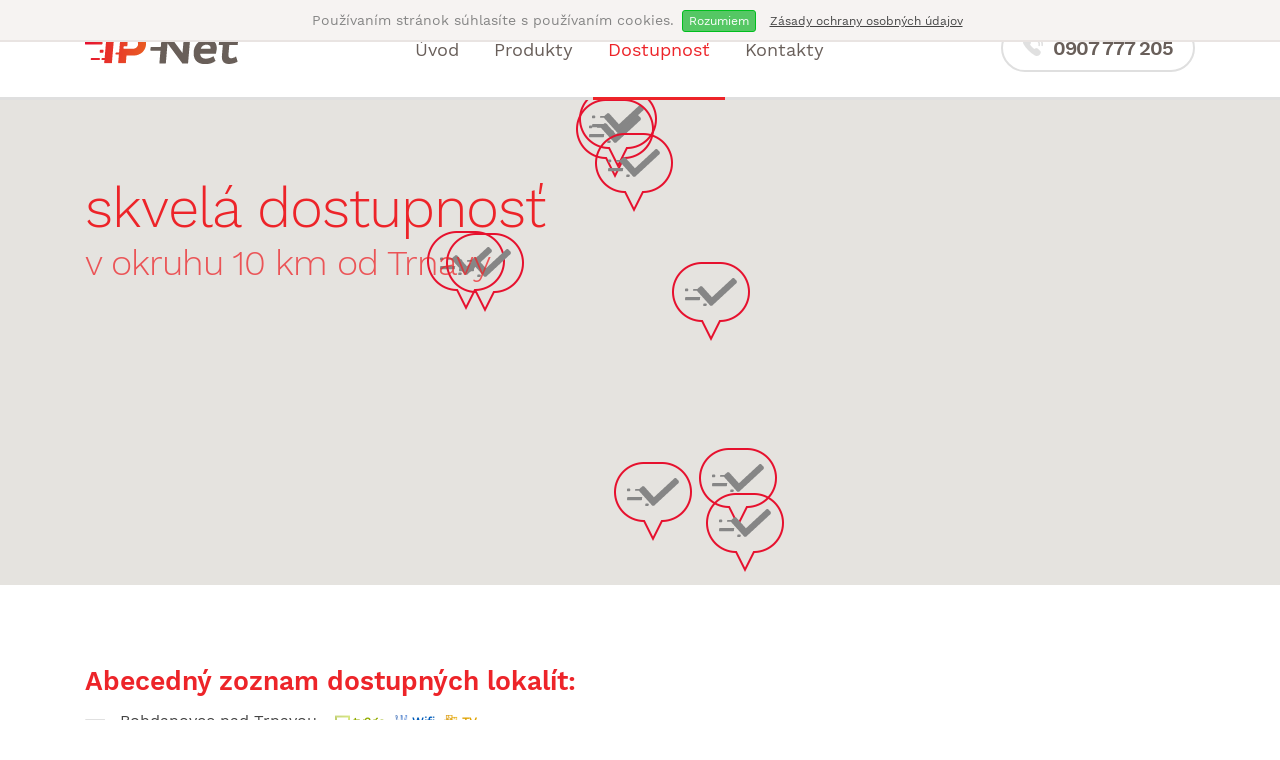

--- FILE ---
content_type: text/html; charset=UTF-8
request_url: https://ip-net.eu/dostupnost
body_size: 4248
content:
<!DOCTYPE html>
<html lang="sk">
<head>
    <meta charset="UTF-8">
    <title>Dostupnosť</title>
    <meta name="robots" content="index,follow">
    <meta name="viewport" content="width=device-width, initial-scale=1">
    <meta property="og:image" content="">
    <link href="https://ip-net.eu/favicon.ico" rel="shortcut icon">
    <link href="https://ip-net.eu/css/styles.css" rel="stylesheet" type="text/css">
</head>
<body>
<header>
    <div class="container">
        <a href="https://ip-net.eu/" title="Úvod" class="logo">IP-NET s.r.o.</a>
        <nav>
            <ul>
                <li><a href="http://www.ip-net.eu" title="Úvod">Úvod</a></li>
                <li><a href="produkty/produkty" title="Produkty">Produkty</a></li>
                <li><a href="dostupnost" title="Dostupnosť" class="active">Dostupnosť</a></li>
                <li><a href="kontakty" title="Kontakty">Kontakty</a></li>
            </ul>
        </nav>

        <div class="mobile-menu">
            <span></span>
            <span></span>
            <span></span>
            <span></span>
            <span></span>
            <span></span>
        </div>

        <span class="button tel-number"><a href="tel:+421907777205">0907 777 205</a></span>
    </div>
</header>

<div class="bg-dark"></div>
<section class="google-map">
    <div id="map"></div>

    <div class="container">
        <h2>skvelá dostupnosť</h2>
        <h3>v okruhu 10 km od Trnavy</h3>
    </div>
</section>

<main>
    <div class="container">
        <h2 class="red">Abecedný zoznam dostupných lokalít:</h2>
        <ul class="bullet">
            <li>Bohdanovce nad Trnavou - <span class="iptv">tv2go</span>, <span class="net">Wifi</span>, <span class="all">TV</span></li>
            <li>Bučany - <span class="iptv">tv2go</span>, <span class="net">Wifi</span>, <span class="all">TV</span></li>
            <li>Horný Čepeň - <span class="iptv">tv2go</span>, <span class="net">Wifi</span>, <span class="all">TV</span></li>
            <li>Jaslovské Bohunice - <span class="iptv">tv2go</span>, <span class="net">Wifi</span>, <span class="all">TV</span></li>
            <li>Jaslovské Bohunice - <span class="iptv">tv2go</span>, <span class="net fiber">Optic</span>, <span class="net">Wifi</span>, <span class="all">TV</span> <br><em class="small">(Čerešnová, Javorová, Jabloňová, Agátová, Krátka, Gaštanová, Orechová, Krížna, Sídlisko, Dubová)</em></li>
            <li>Križovany nad Dudváhom - <span class="iptv">tv2go</span>, <span class="net fiber">Optic</span>, <span class="net">Wifi</span>, <span class="all">TV</span></li>
            <li>Paderovce - <span class="iptv">tv2go</span>, <span class="net">Wifi</span>, <span class="all">TV</span></li>
            <li>Radošovce - <span class="iptv">tv2go</span>, <span class="net">Wifi</span>, <span class="all">TV</span></li>
            <li>Šelpice - <span class="iptv">tv2go</span>, <span class="net">Wifi</span>, <span class="all">TV</span></li>
            <li>Šúrovce - <span class="iptv">tv2go</span>, <span class="net">Wifi</span>, <span class="all">TV</span></li>
        </ul>

        <div class="clearfix"></div>
    </div>
</main>

<footer>
    <div class="container">
        <div>
            <div class="logo"></div>
        </div>

        <div>
            <strong>IP-Net s.r.o.</strong><br>Hlavná 39<br>919 34 Biely Kostol
        </div>

        <div>
            +421 907 777 205<br><a href="mailto:info&#64;ip-net.eu">info&#64;ip-net.eu</a>
        </div>

        <div>
            ©2010 - 2026  IP-Net s.r.o.<br>Všetky práva vyhradené.<br><a href="http://www.ip-net.eu/data/doc/gdpr-ip-net.pdf" class="gdpr" target="_blank">Zásady ochrany osobných údajov</a>
        </div>

        <span class="clearfix"></span>
    </div>
</footer>
<script type="text/javascript" src="https://ip-net.eu/scripts/jquery-3.6.0.min.js"></script>
<script type="text/javascript" src="https://ip-net.eu/scripts/jquery.cookiebar.js"></script>
<script type="text/javascript" src="https://ip-net.eu/scripts/scripts.min.js"></script>
<script src="https://maps.googleapis.com/maps/api/js?key=AIzaSyDWCgr-QCaRfOQoSbbKCdajlGpn0BsaP1I&callback=initMap"></script>
</body>
</html>

--- FILE ---
content_type: text/css
request_url: https://ip-net.eu/css/styles.css
body_size: 33788
content:
* {
  -webkit-box-sizing: border-box;
     -moz-box-sizing: border-box;
          box-sizing: border-box; }

@font-face {
  font-family: 'WorkSans-Light';
  src: url('../fonts/WorkSans-Light.ttf') format('truetype');
  font-style: normal; }

@font-face {
  font-family: 'WorkSans-Regular';
  src: url('../fonts/WorkSans-Regular.ttf') format('truetype');
  font-style: normal; }

@font-face {
  font-family: 'WorkSans-Medium';
  src: url('../fonts/WorkSans-Medium.ttf') format('truetype');
  font-style: normal; }

@font-face {
  font-family: 'WorkSans-SemiBold';
  src: url('../fonts/WorkSans-SemiBold.ttf') format('truetype');
  font-style: normal; }

html, body, div, span, applet, object, iframe,
h1, h2, h3, h4, h5, h6, p, blockquote, pre,
a, abbr, acronym, address, big, cite, code,
del, dfn, em, img, ins, kbd, q, s, samp,
small, strike, strong, sub, sup, tt, var,
b, u, i, dl, dt, dd, ol, ul, li,
fieldset, form, label, legend,
table, caption, tbody, tfoot, thead, tr, th, td,
article, aside, canvas, details, embed,
figure, figcaption, footer, header, hgroup,
menu, nav, output, ruby, section, summary,
time, mark, audio, video {
  margin: 0;
  border: 0;
  padding: 0;
  font: inherit;
  font-size: 100%;
  line-height: 1.2em;
  vertical-align: baseline; }

article, aside, details, figcaption, figure,
footer, header, hgroup, menu, nav, section {
  display: block;
  position: relative; }

table {
  border-spacing: 0;
  border-collapse: collapse; }

html {
  line-height: 1.15em;
  -ms-text-size-adjust: 100%;
  -webkit-text-size-adjust: 100%;
  font-family: 'WorkSans-Regular', sans-serif, Arial; }

body {
  margin: 0;
  padding: 0;
  color: #444; }

h1 {
  font-size: 2em;
  margin: 0 0 0.67em; }

h2 {
  font-size: 1.65em;
  margin: 0 0 0.57em; }

h3 {
  font-size: 1.25em;
  margin: 0 0 0.47em; }

h1, h2, h3 {
  font-family: 'WorkSans-SemiBold', sans-serif, Arial; }

hr {
  box-sizing: content-box;
  height: 0;
  overflow: visible; }

a {
  outline: none;
  background-color: transparent; }

a:active,
a:hover {
  outline: none;
  outline-width: 0; }

a:hover {
  text-decoration: none; }

strong {
  font-weight: bolder; }

small,
.small {
  font-size: 80%; }

em {
  font-style: italic; }

sub,
sup {
  font-size: 75%;
  line-height: 0;
  position: relative;
  vertical-align: baseline; }

sub {
  bottom: -0.25em; }

sup {
  top: -0.5em; }

img {
  border-style: none; }

ul {
  list-style: none; }

button,
input,
optgroup,
select,
textarea {
  margin: 0;
  outline: none;
  font-size: 100%;
  line-height: 1.15em;
  font-family: sans-serif;
  -webkit-appearance: none; }

input,
textarea {
  display: block;
  font-size: 16px;
  line-height: 1.2em;
  padding: 10px 20px;
  margin-bottom: 10px;
  border-radius: 25px;
  text-decoration: none;
  border: 2px solid #dfdfdf; }

label {
  font-size: 13px;
  padding-left: 20px;
  font-family: 'WorkSans-Medium', sans-serif, Arial; }

label span {
  color: #ff0000; }

button,
input {
  overflow: visible; }

button,
select {
  text-transform: none; }

button,
html [type="button"],
[type="reset"],
[type="submit"] {
  -webkit-appearance: button; }

button::-moz-focus-inner,
[type="button"]::-moz-focus-inner,
[type="reset"]::-moz-focus-inner,
[type="submit"]::-moz-focus-inner {
  padding: 0;
  border-style: none; }

textarea {
  overflow: auto; }

[type="checkbox"],
[type="radio"] {
  padding: 0;
  box-sizing: border-box; }

.clearfix {
  height: 0;
  width: 100%;
  clear: both;
  font-size: 0;
  display: block;
  visibility: hidden; }

.container {
  width: 1170px;
  margin: 0 auto;
  padding: 0 30px; }

.button {
  cursor: pointer;
  font-size: 20px;
  background: #fff;
  line-height: 1.2em;
  padding: 10px 20px;
  border-radius: 25px;
  display: inline-block;
  text-decoration: none;
  border: 2px solid #dfdfdf;
  -webkit-transition: all 0.3s ease;
          transition: all 0.3s ease; }

  .button:hover {
    box-shadow: inset 2px 1px 4px #afafaf; }

.warning {
  border: 2px solid #ff8888 !important;
  -webkit-transition: all 0.3s ease;
          transition: all 0.3s ease; }

header {
  height: 100px;
  text-align: center;
  border-bottom: 3px solid #dfdfdf; }

  header .logo {
    float: left;
    width: 153px;
    height: 31px;
    overflow: hidden;
    margin-top: 33px;
    text-indent: -9999px;
    background: url('../images/logo.png') no-repeat; }

  header .button {
    float: right;
    margin-top: 24px;
    -webkit-transition: none;
            transition: none;
    font-family: 'WorkSans-SemiBold', sans-serif, Arial;
    background: url('../images/icon-tel.png') no-repeat 20px 10px; }

    header .button a {
      color: #695f5a;
      padding-left: 30px;
      letter-spacing: -1px;
      text-decoration: none; }

    header .button:hover {
      box-shadow: none; }

nav {
  display: inline-block; }

  nav ul li {
    display: inline-block; }

    nav ul li a {
      height: 100px;
      display: block;
      color: #695f5a;
      font-size: 18px;
      padding: 0 15px;
      line-height: 100px;
      text-decoration: none;
      -webkit-transition: color 0.3s ease;
              transition: color 0.3s ease; }

      nav ul li a:hover,
      nav ul li a.active {
        color: #ed2429;
        border-bottom: 3px solid #ed2429; }

.slider,
.bg-dots {
  height: 485px;
  background: #f05923;
  background: -webkit-linear-gradient(#f05923 0%, #ed2429 100%);
     background: -moz-linear-gradient(#f05923 0%, #ed2429 100%);
          background: linear-gradient(#f05923 0%, #ed2429 100%); }

  .slider > div,
  .bg-dots > div {
    top: 0;
    left: 0;
    width: 100%;
    height: 100%;
    position: absolute;
    background: url('../images/bg-slider.png') no-repeat center center; }

.bg-dots {
  height: 240px; }

  .bg-dots > div::before {
    content: '';
    top: 0;
    left: 0;
    width: 100%;
    height: 100%;
    position: absolute;
    background: url('../images/bg-dots.png') no-repeat center center; }

    .bg-dots .container {
      height: 100%;
      padding-top: 50px;
      text-align: center; }

      .bg-dots .container .breadcrumb li {
        padding-right: 25px;
        display: inline-block;
        background: url('../images/bg-breadcrumb.png') no-repeat center right; }

        .bg-dots .container .breadcrumb li:last-child {
          background: none;
          padding-right: 0; }

        .bg-dots .container .breadcrumb li a {
          color: #fff;
          opacity: .75;
          font-size: 16px;
          text-decoration: none; }

          .bg-dots .container .breadcrumb li a:hover {
            text-decoration: underline; }

      .bg-dots .container span {
        color: #fff;
        display: block;
        font-size: 56px;
        margin-top: 25px;
        font-family: 'WorkSans-Light', sans-serif, Arial; }

main {
  padding: 80px 0;
  -webkit-animation: fadeIn 0.4s ease-in-out;
          animation: fadeIn 0.4s ease-in-out; }

@-webkit-keyframes fadeIn {
  from {
    opacity: 0; }
  to {
    opacity: 1; } }
@keyframes fadeIn {
  from {
    opacity: 0; }
  to {
    opacity: 1; } }

.orange { color: #dfa200; }
.green { color: #92ac00; }
.blue { color: #005cb9; }
.red { color: #ed2429; }
.white { color: #fff; border-color: #fff; }

.packages {
  margin-left: -30px;
  margin-right: -30px; }

.offers > div,
.packages > div {
  float: left;
  height: 290px;
  width: 33.333%;
  border-right: 1px solid #dfdfdf; }

.packages > div {
  width: 50%;
  padding: 0 40px;
  line-height: 28px;
  margin: 20px 0 50px; }

  .packages > div:nth-child(2n) {
    border-right: none; }

  .offers > div:last-child,
  .packages > div:last-child {
    border-right: none; }

  .offers h3 {
    font-size: 30px;
    text-align: center;
    padding-bottom: 35px;
    font-family: 'WorkSans-SemiBold', sans-serif, Arial; }

  .packages h3 {
    height: 29px;
    font-size: 27px;
    line-height: 1em;
    padding-left: 40px;
    margin-bottom: 25px;
    font-family: 'WorkSans-SemiBold', sans-serif, Arial;
    background: url('../images/icons.png') no-repeat 0 2px; }

  .packages h3.orange {
    background-position: 0 2px; }

  .packages h3.green {
    background-position: 0 -29px; }

  .packages h3.blue {
    background-position: 0 -60px; }

  .packages .links {
    border-bottom: 1px solid #dfdfdf; }

  .links {
    padding-top: 15px;
    text-align: center;
    padding-bottom: 30px; }

    .links a:first-child {
      margin-right: 10px; }

    .links a:last-child {
      margin-left: 10px; }

  .offers .image,
  .packages p {
    width: 100%;
    background: url('../images/offers-shadow.png') no-repeat bottom center; }

  .offers .image {
    height: 180px; }

  .packages p {
    height: 140px;
    line-height: 28px;
    padding: 20px 0 25px; }

    .packages p.normal {
      padding-top: 0; }

    .offers .image div {
      width: 320px;
      height: 120px;
      margin: 0 auto;
      background: url('../images/offers.png') no-repeat; }

    .offers .image .package { background-position: 0 0; }
    .offers .image .television { background-position: -320px 0; }
    .offers .image .internet { background-position: -640px 0; }

  .icons-small li {
    padding-left: 45px;
    margin-bottom: 15px;
    position: relative; }

    .icons-small li::before {
      content: '';
      top: 0;
      left: 0;
      width: 32px;
      height: 30px;
      position: absolute;
      background: url('../images/icons.png') no-repeat; }

    .icons-small .tv::before { background-position: 0 -93px; }
    .icons-small .internet::before { background-position: 0 -124px; }
    .icons-small .normal::before { background-position: 0 -160px; height: auto; }

.separator {
  color: #cccccc;
  margin: 25px 0 5px;
  padding-bottom: 10px;
  border-bottom: 1px solid #dfdfdf; }

.separator.green {
  border-bottom: 1px solid #cdd692; }

.separator.red {
  border-bottom: 1px solid #d69292; }

.hightlight-1 { background: #e3eabd; }
.hightlight-2 { background: #bdd3ea; }
.hightlight-3 { background: #eabdbd; }
.hightlight-4 { background: #ead9bd; }
.hightlight-5 { background: #bdeada; }
.hightlight-6 { background: #dabdea; }

.pack-info {
  text-align: center;
  padding-bottom: 10px; }

  .pack-info .icons-small li {
    font-size: 20px;
    padding-right: 35px;
    display: inline-block;
    font-family: 'WorkSans-SemiBold', sans-serif, Arial; }

    .pack-info .icons-small li:last-child {
      padding-right: 0; }

.skip {
  cursor: pointer;
  -webkit-transition: color .25s ease;
          transition: color .25s ease; }

  .skip:hover {
    color: initial; }

    .skip::after {
      content: " ▾"; }

.summary {
  font-size: 12px;
  padding-left: 10px;
  list-style-type: disc; }

  .summary li {
    margin-bottom: 5px; }

.bullet li {
  padding-left: 35px;
  margin-bottom: 25px;
  background: url('../images/icons.png') no-repeat 0 -160px; }

.action {
  width: 100%;
  height: 350px;
  border-top: 1px solid #dfdfdf;
  background: url('../images/bg-one.png') no-repeat center center; }

  .action .container div {
    width: 50%;
    float: left; }

  .action .image {
    height: 350px;
    background: url('../images/pack-image.png') no-repeat center left; }

  .action .text {
    height: 350px;
    display: table; }
    .action .text p {
      color: #ed2429;
      font-size: 30px;
      line-height: 38px;
      display: table-cell;
      vertical-align: middle; }

    .action .text .button.red {
      margin-top: 25px; }

/* Pack */
.icon-pack {
  left: 50%;
  width: 135px;
  height: 135px;
  bottom: -65px;
  margin-left: -65px;
  position: absolute;
  border-radius: 50%;
  background: #fff url('../images/pack-image.png') no-repeat 0 0; }

.box-border {
  padding: 50px 0;
  margin-bottom: 50px;
  border-top: 1px solid #dfdfdf;
  border-bottom: 1px solid #dfdfdf; }

.pack .bg-dots .container span {
  font-size: 46px; }

.pack .packages > div {
  height: auto; }

.pack .icon-pack {
  background-position: 25px 30px; }

.pack.tv .icon-pack {
  background-position: -129px 30px; }

.pack.internet .icon-pack {
  background-position: -286px 30px; }

.wraper-contact {
  margin-left: -15px;
  margin-right: -15px; }

.wraper-contact > div {
  float: left;
  padding: 0 15px;
  width: 33.33333%;
  line-height: 28px;
  font-family: 'WorkSans-Light', sans-serif, Arial; }

.wraper-contact > div h2 {
  margin-bottom: 25px; }

.wraper-contact > div form input,
.wraper-contact > div form textarea {
  width: 100%; }

.wraper-contact > div form textarea {
  resize: none;
  height: 95px; }

.wraper-contact > div form input[type="submit"] {
  width: auto;
  float: right;
  color: #ed2429;
  cursor: pointer;
  font-size: 20px;
  margin-top: 5px;
  background: #fff;
  -webkit-transition: : all 0.3s ease;
            transition: all 0.3s ease; }

  .wraper-contact > div form input[type="submit"]:hover {
    box-shadow: inset 2px 1px 4px #afafaf; }

footer {
  height: 185px;
  font-size: 16px;
  background: #f6f3f2;
  border-top: 3px solid #e9e4e2;
  font-family: 'WorkSans-Light', sans-serif, Arial; }

  footer .container > div {
    width: 25%;
    float: left;
    color: #858585;
    line-height: 28px;
    padding-top: 45px; }

  footer .container > div a {
    color: #858585;
    text-decoration: none;
    border-bottom: 2px solid #858585; }

    footer .container > div a:hover {
      color: #ed2429;
      border-bottom: 2px solid #ed2429; }

  footer strong,
  footer .container > div a {
    font-family: 'WorkSans-Medium', sans-serif, Arial; }

  footer .logo {
    width: 102px;
    height: 20px;
    margin-top: 5px;
    background: url('../images/logo-footer.png') no-repeat; }

   footer .container > div a.gdpr {
      font-size: 12px;
      border-width: 1px; }

/* Slideshow */
.slick-slider {
  width: 100%;
  height: 100%;
  display: block;
  position: relative;
  -webkit-user-select: none;
     -moz-user-select: none;
      -ms-user-select: none;
          user-select: none;
  -webkit-touch-callout: none;
  -.php-user-select: none;
  -ms-touch-action: pan-y;
      touch-action: pan-y;
  -webkit-tap-highlight-color: transparent; }

.slick-list {
  margin: 0;
  padding: 0;
  width: 100%;
  height: 100%;
  display: block;
  overflow: hidden;
  position: relative; }

.slick-list:focus {
  outline: none; }

.slick-list.dragging {
  cursor: pointer;
  cursor: hand; }

.slick-slider .slick-track,
.slick-slider .slick-list {
  -webkit-transform: translate3d(0, 0, 0);
     -moz-transform: translate3d(0, 0, 0);
      -ms-transform: translate3d(0, 0, 0);
       -o-transform: translate3d(0, 0, 0);
          transform: translate3d(0, 0, 0); }

.slick-track {
  top: 0;
  left: 0;
  display: block;
  position: relative; }

.slick-track:before,
.slick-track:after {
  content: '';
  display: table; }

.slick-track:after {
  clear: both; }

.slick-loading .slick-track {
  visibility: hidden; }

.slick-slide {
  float: left;
  height: 100%;
  outline: none;
  display: none;
  min-height: 1px; }

.slick-slide img {
  width: 100%;
  height: auto; }

.slick-initialized .slick-slide {
  display: block; }

.slick-loading .slick-slide {
  visibility: hidden; }

.slick-arrow.slick-hidden {
  display: none; }

.slick-slider .slick-slide a {
  left: 0;
  z-index: 10;
  bottom: 95px;
  position: absolute;
  background: transparent; }

.slick-dots {
  top: 50%;
  right: 0;
  width: 16px;
  z-index: 200;
  margin-top: -56px;
  position: absolute; }

  .slick-dots li {
    width: 16px;
    height: 16px;
    opacity: 0.5;
    border: none;
    outline: none;
    cursor: pointer;
    border-radius: 50%;
    margin-bottom: 15px;
    display: inline-block;
    background: transparent;
    -webkit-box-shadow:inset 0 0 0 2px #fff;
       -moz-box-shadow:inset 0 0 0 2px #fff;
            box-shadow:inset 0 0 0 2px #fff; }
    .slick-dots li:last-child {
      margin-bottom: 0; }

    .slick-dots li.slick-active {
      opacity: 1;
      border: none;
      -webkit-box-shadow:inset 0 0 0 3px #fff;
         -moz-box-shadow:inset 0 0 0 3px #fff;
              box-shadow:inset 0 0 0 3px #fff; }

    .slick-dots li button {
      display: none; }

.slide {
  top: 0;
  left: 0;
  width: 100%;
  height: 100%;
  position: absolute; }

  .slide.s1 { background: url('../images/slide-1.png') no-repeat; background-size: contain; }
  .slide.s2 { background: url('../images/slide-2.png') no-repeat; background-size: contain; }
  .slide.s3 { background: url('../images/slide-3.png') no-repeat; background-size: contain; }
  .slide.s4 { background: url('../images/slide-1.png') no-repeat; background-size: contain; }

.google-map {
  width: 100%;
  height: 485px; }

  .google-map .container {
    top: 0;
    left: 50%;
    width: 1170px;
    padding: 0 30px;
    position: absolute;
    pointer-events:none;
    margin-left: -585px; }

  .google-map h2,
  .google-map h3 {
    margin: 0;
    color: #ed2429;
    letter-spacing: -1px;
    font-family: 'WorkSans-Light', sans-serif, Arial; }

  .google-map h2 {
    font-size: 56px;
    padding-top: 75px; }
  .google-map h3 {
    opacity: 0.75;
    font-size: 36px; }

#map {
  top: 0;
  left: 0;
  width: 100%;
  height: 485px;
  position: absolute; }

.net, .iptv, .all {
  font-size: 12px;
  font-weight: 700;
  padding-left: 18px;
  background: url(../images/icons.png) no-repeat;
  background-size: 15px auto; }

.net {
  color: #005cb9;
  background-position: 0 -30px; }

.iptv {
  color: #92ac00;
  background-position: 0 -14px; }

.all{
  color: #dfa200;
  background-position: 0 0; }

.gallery img {
  max-width: 100%;
  margin-bottom: 15px; }

  .gallery img:last-child {
    margin-bottom: 0; }

.mobile-menu {
  display: none; }

.send_message,
.error_message,
.preloader {
  display: inline-block; }

.preloader {
  opacity: 0;
  -webkit-transition: opacity 0.5s ease;
          transition: opacity 0.5s ease; }

.preloader.active {
  opacity: 1; }

.order input,
.order textarea {
  width: 100%; }

/* Order */
.box-radio {
  margin: 45px 0;
  text-align: center; }

  .box-radio input[type="radio"] {
    display: none; }

    .box-radio input[type="radio"] + label {
      margin: 0 10px;
      cursor: pointer;
      font-size: 24px;
      line-height: 25px;
      padding-left: 30px;
      position: relative;
      display: inline-block; }

      .box-radio input[type="radio"] + label::before {
        content: '';
        top: 0;
        left: 0;
        width: 18px;
        height: 18px;
        position: absolute;
        border-radius: 50%;
        border: 2px solid #dfdfdf; }

      .box-radio input[type="radio"]:checked + label::after {
        content: '';
        top: 5px;
        left: 5px;
        width: 12px;
        height: 12px;
        position: absolute;
        border-radius: 50%; }

      .box-radio input[type="radio"]:checked + label.pack::after,
      .box-radio input[type="radio"]:checked + label.orange::after {
        background: #dfa200; }

      .box-radio input[type="radio"]:checked + label.tv::after,
      .box-radio input[type="radio"]:checked + label.green::after {
        background: #92ac00; }

      .box-radio input[type="radio"]:checked + label.internet::after,
      .box-radio input[type="radio"]:checked + label.blue::after {
        background: #005cb9; }

.box-checkbox {
  margin: 45px 0; }

  .box-checkbox input[type="checkbox"],
  .box-checkbox input[type="radio"] {
    display: none; }

    .box-checkbox input[type="checkbox"] + label,
    .box-checkbox input[type="radio"] + label {
      display: block;
      cursor: pointer;
      padding-left: 30px;
      position: relative; }

      .box-checkbox input[type="checkbox"] + label::before,
      .box-checkbox input[type="radio"] + label::before {
        content: '';
        top: 0;
        left: 0;
        width: 15px;
        height: 15px;
        position: absolute;
        border: 2px solid #dfdfdf; }

      .box-checkbox input[type="checkbox"]:checked + label::after,
      .box-checkbox input[type="radio"]:checked + label::after {
        content: '';
        top: 6px;
        left: 6px;
        width: 6px;
        height: 3px;
        position: absolute;
        background: #fff;
        border-left: 2px solid #d69292;
        border-bottom: 3px solid #d69292;
        transform: rotate(-47deg); }

      .box-checkbox input[type="checkbox"] + label .title,
      .box-checkbox input[type="radio"] + label .title {
        font-size: 20px;
        line-height: 20px;
        padding-bottom: 5px;
        font-family: 'WorkSans-Medium', sans-serif, Arial; }

      .box-checkbox input[type="checkbox"] + label .price,
      .box-checkbox input[type="radio"] + label .price {
        font-size: 20px;
        line-height: 20px;
        font-family: 'WorkSans-SemiBold', sans-serif, Arial; }

        .box-checkbox input[type="checkbox"] + label .price strong,
        .box-checkbox input[type="radio"] + label .price strong {
          color: initial;
          font-size: 14px;
          font-weight: 400;
          line-height: 16px;
          font-family: 'WorkSans-Light', sans-serif, Arial; }

          .box-checkbox input[type="checkbox"] + label .price strong strong {
            font-weight: 700; }

      .box-checkbox input[type="checkbox"] + label .programs,
      .box-checkbox input[type="radio"] + label .programs {
        font-size: 15px;
        line-height: 17px;
        padding-bottom: 5px; }

      .box-checkbox input[type="checkbox"] + label .tv-station
      .box-checkbox input[type="radio"] + label .tv-station {
        font-size: 13px;
        line-height: 15px;
        font-family: 'WorkSans-Light', sans-serif, Arial; }

.wrapper {
  display: none; }

.wrapper.all-summary {
  width: 100%;
  margin-top: 25px;
  padding: 10px 20px;
  background: #fbfbfb;
  border-top: 3px solid #dfdfdf; }

.wrapper.all-summary p {
  display: none;
  font-size: 10px;
  padding-bottom: 20px; }

.wrapper.all-summary span,
.wrapper.all-summary div {
  float: right; }

.wrapper.all-summary span{
  width: 80px;
  padding-left: 5px;
  text-align: right;
  font-family: 'WorkSans-SemiBold', sans-serif, Arial; }

.wrapper.all-summary span.one-off-fee {
  font-size: 20px; }

.wrapper.all-summary span.one-off-fee + div {
  padding-top: 2px;
  line-height: 20px; }

.wrapper.all-summary span.monthly {
  font-size: 26px; }

.wrapper.all-summary span.monthly + div {
  padding-top: 4px;
  line-height: 26px; }

.wrapper.all-summary div {
  width: 200px;
  text-align: right; }

.documents li {
  padding-left: 20px;
  position: relative;
  margin-bottom: 5px; }

  .documents li:last-child {
    margin-bottom: 0; }

  .documents li a {
    color: #695f5a;
    text-decoration: none;
    -webkit-transition: all 0.3s ease;
            transition: all 0.3s ease; }

  .documents li a:hover {
    text-decoration: underline; }

    .documents li a:hover.pdf {
      color: #ed2429; }

    .documents li a:hover.csv {
      color: #92ac00; }

    .documents li a::before {
      content: '';
      left: 0;
      top: 50%;
      width: 5px;
      height: 5px;
      margin-top: -5px;
      border: 2px solid;
      position: absolute;
      border-radius: 50%;
      -webkit-transition: all 0.6s ease;
              transition: all 0.6s ease; }

      .documents li a.pdf::before {
        border-color: #ed2429; }

      .documents li a.csv::before {
        border-color: #92ac00; }

      .documents li a.gdpr::before {
        border-color: #e0a900; }

      .documents li a:hover::before {
        border-radius: 0; }

#cookie-bar {
  height: auto;
  z-index: 9999;
  color: #858585;
  padding: 8px 0;
  font-size: 14px;
  line-height: 24px;
  text-align: center;
  background: #f6f3f2;
  border-bottom: 2px solid #e9e4e2; }

  #cookie-bar.fixed {
    top: 0;
    left: 0;
    width: 100%;
    position: fixed; }

  #cookie-bar p {
    margin: 0;
    padding: 0;
    display: inline-block; }

  #cookie-bar a {
    font-size: 12px;
    padding: 3px 6px;
    margin-left: 8px;
    display: inline-block; }

  #cookie-bar .cb-enable {
    color: #fff;
    border-radius: 3px;
    background: #55c764;
    text-decoration: none;
    border: 1px solid #00bf1e; }

  #cookie-bar .cb-enable:hover {
    background: #5bd26b; }

  #cookie-bar .cb-disable {
    background: #990000; }

  #cookie-bar .cb-disable:hover {
    background: #bb0000; }

  #cookie-bar .cb-policy {
    color: #444;
    text-decoration: underline; }

  #cookie-bar .cb-policy:hover {
    text-decoration: none; }

@media (max-width: 1170px) {
  .container,
  .google-map .container {
    width: 100%; }

  .google-map .container {
    left: 0;
    margin: 0; }
}

@media (min-width: 901px) {
  nav {
    display: inline-block !important; }
}

@media (max-width: 900px) {
  body {
    padding-top: 50px; }

  .bg-dark {
    top: 0;
    left: 0;
    width: 100%;
    height: 100%;
    z-index: 400;
    display: none;
    position: fixed;
    background-color: rgba(0,0,0,0.5); }

  .wraper-contact > div {
    width: 100%; }

    .wraper-contact > div:last-child {
      padding-top: 60px; }

  .mobile-menu {
    display: block; }

  header {
    top: 0;
    left: 0;
    height: 50px;
    position: fixed;
    width: 100%;
    z-index: 500;
    position: fixed;
    background-color: #fff;
    border-bottom: 2px solid #dfdfdf; }

    header .logo {
      margin-top: 10px; }

    header .button {
      font-size: 12px;
      margin-top: 8px;
      padding: 8px 12px;
      background-position: 12px 5px; }

  nav {
    left: 0;
    top: 50px;
    width: 100%;
    z-index: 500;
    display: none;
    position: absolute;
    border-bottom: 1px solid #848484;
    background: rgba(154, 154, 154, 0.9); }

  nav.active {
    display: block; }

    nav ul li {
      display: block; }

    nav ul li a {
      color: #fff;
      height: 60px;
      line-height: 60px;
      border-bottom: 1px solid #b1b1b1;
      border-top: 1px solid #848484; }

    nav ul li a:hover, nav ul li a.active {
      color: #fff;
      font-weight: bold;
      border-bottom: 1px solid #ed2429;
      background: rgba(156, 5, 17, 0.9); }

  .mobile-menu {
    width: 30px;
    height: 30px;
    float: right;
    cursor: pointer;
    margin: 12px 0 0 30px;
    -webkit-transform: rotate(0);
            transform: rotate(0);
    -webkit-transition: .5s ease-in-out;
            transition: .5s ease-in-out; }

    .mobile-menu span {
      opacity: 1;
      width: 50%;
      height: 4px;
      display: block;
      position: absolute;
      border-radius: 5px;
      background: #e7312a;
      -webkit-transform: rotate(0), background;
              transform: rotate(0), background;
      -webkit-transition: .25s ease-in-out;
              transition: .25s ease-in-out }

      .mobile-menu.active span {
        background: #848484; }

     .mobile-menu span:nth-child(even) {
        left: 50%;
        border-radius: 0 9px 9px 0; }

     .mobile-menu span:nth-child(odd) {
        left:0px;
        border-radius: 9px 0 0 9px; }

     .mobile-menu span:nth-child(1),.mobile-menu span:nth-child(2) {
        top: 0px; }

     .mobile-menu span:nth-child(3),.mobile-menu span:nth-child(4) {
        top: 10px; }

     .mobile-menu span:nth-child(5),.mobile-menu span:nth-child(6) {
        top: 20px; }

     .mobile-menu.active span:nth-child(1),.mobile-menu.active span:nth-child(6) {
        -webkit-transform: rotate(45deg);
        transform: rotate(45deg); }

     .mobile-menu.active span:nth-child(2),.mobile-menu.active span:nth-child(5) {
        -webkit-transform: rotate(-45deg);
        transform: rotate(-45deg); }

     .mobile-menu.active span:nth-child(1) {
        top: 5px;
        left: 2px; }

     .mobile-menu.active span:nth-child(2) {
        top: 5px;
        left: calc(50% - 2px); }

     .mobile-menu.active span:nth-child(3) {
        left: -50%;
        opacity: 0; }

     .mobile-menu.active span:nth-child(4) {
        left: 100%;
        opacity: 0; }

     .mobile-menu.active span:nth-child(5) {
        left: 2px;
        top: 16px; }

     .mobile-menu.active span:nth-child(6) {
        left: calc(50% - 2px);
        top: 16px; }

  .slider {
    height: auto;
    padding-bottom: 50%; }

  .slick-slide {
    padding-top: 30px; }

  .slick-slider .slick-slide a {
    bottom: 0; }

  .offers > div, .packages > div {
    width: 100%;
    height: auto;
    border-right: none; }

  .packages p {
    height: auto; }

  .packages > div {
    padding: 0 30px; }

  .offers > div {
    margin-bottom: 30px;
    border-bottom: 1px solid #dfdfdf; }

    .offers .image div {
      width: 260px; }

    .offers .image .package {
      background-position: -30px 0px; }

    .offers .image .television {
      background-position: -350px 0; }

    .offers .image .internet {
      background-position: -670px 0; }

  .bg-dots > div {
    background-size: 150% 100%; }

  .bg-dots > div::before {
    background-size: 100% 100%; }

  .action .image {
    background-size: 90% auto; }

  .contact .packages > div:first-child {
    margin: 20px 0 0; }

  .contact .packages > div:last-child {
    margin: 0; }

  .documents li {
    background: #fbfbfb; }

    .documents li a::before {
      left: 4px; }

    .documents li a {
      display: block;
      line-height: 35px; }

  footer {
    height: auto;
    padding-bottom: 30px; }

    footer .container > div {
      width: 100%;
      padding-top: 35px;
      text-align: center; }

    footer .logo {
      margin: 5px auto; }
 }

@media (max-width: 768px) {
  #cookie-bar p {
    display: block;
    padding-bottom: 3px; }
}

@media (max-width: 550px) {
  main {
    padding: 70px 0 40px; }

  .slick-dots {
    right: -15px; }
  .slick-slider .slick-slide a {
    font-size: 12px;
    padding: 8px 12px; }

  .box-border {
    padding: 30px 0; }

  .packages h3 {
    font-size: 20px; }

  .bg-dots .container span {
    font-size: 46px;
    line-height: 1em; }

  .pack .bg-dots .container span {
    font-size: 36px; }

  .links a {
    width: 100%; }

  .links a:first-child,
  .links a:last-child {
    margin: 0 0 20px; }

  .google-map h2 {
    font-size: 65px; }

  .google-map h3 {
    font-size: 26px; }

  .action .container div {
    width: 100%; }

  .action .image {
    height: 20vw;
    margin-top: 5vw; }

  .action .text {
    height: 20vw;
    padding-top: 7vw; }

  .action .text .button.red {
    display: block;
    text-align: center; }

  .box-radio.start input[type="radio"] + label {
    margin: 0 0 25px 0;
    display: block;
    text-align: left; }
 }

@media (max-width: 425px) {
  .tel-number {
    display: none; }

  .bg-dots .container span {
    font-size: 36px; }

  .pack .bg-dots .container span {
    font-size: 26px; }

  .google-map,
  #map {
    height: 385px; }

    .google-map h2 {
      font-size: 45px; }
}

@media (max-width: 380px) {
  .wrapper.all-summary div {
    width: 140px;
    font-size: 12px; }
}

@media only screen and (-webkit-min-device-pixel-ratio:2),
only screen and (min--moz-device-pixel-ratio:2) {
  header .logo {
    background-image: url('../images/logo@2x.png');
    background-size: 153px 31px; }

  header .button {
    background-image: url('../images/icon-tel@2x.png');
    background-size: 20px 20px; }

  .images {
    background-image: url('../images/offers-shadow@2x.png');
    background-size: 320px 16px; }

  .images div {
    background-image: url('../images/offers@2x.png');
    background-size: 960px 120px; }

  .packages p {
    background-image: url('../images/offers-shadow@2x.png');
    background-size: 320px 16px; }

  .packages h3 {
    background-image: url(../images/icons@2x.png);
    background-size: 31px 178px; }

  .offers .image div {
    background-image: url(../images/offers@2x.png);
    background-size: 960px 120px; }

  .icon-pack {
    background-image: url(../images/pack-image@2x.png);
    background-size: 390px 79px; }

  footer .logo {
    background-image: url('../images/logo-footer@2x.png');
    background-size: 102px 20px; }

  .slide.s1 { background-image: url('../images/slide-1@2x.png'); background-size: 100% auto; }
  .slide.s2 { background-image: url('../images/slide-2@2x.png'); background-size: 100% auto; }
  .slide.s3 { background-image: url('../images/slide-3@2x.png'); background-size: 100% auto; }
  .slide.s4 { background-image: url('../images/slide-1@2x.png'); background-size: 100% auto; }
}


--- FILE ---
content_type: application/javascript
request_url: https://ip-net.eu/scripts/scripts.min.js
body_size: 11280
content:
if($(document).ready((function(){$(window).on("DOMMouseScroll mousewheel keyup touchmove",(function(){$("html, body").stop()})),$.cookieBar({fixed:!0}),$(".slidershow").length>0&&$(".slidershow").slick({dots:!0,fade:!0,arrows:!1,infinite:!0,autoplay:!0,slidesToShow:1,cssEase:"linear",slidesToScroll:1,autoplaySpeed:5e3}),$(".mobile-menu").on("click",(function(){$(this).toggleClass("active"),$(this).hasClass("active")?($(".bg-dark").fadeIn(300),$("nav").slideDown(300),$(".bg-dark").on("click",(function(){$(this).fadeOut(200),$("nav").slideUp(200),$(".mobile-menu").removeClass("active")}))):($("nav").slideUp(200),$(".bg-dark").fadeOut(200))})),$(".google-map").mouseover((function(e){setTimeout((function(){$(".google-map .container").fadeOut(500)}),2e3)})),$(".google-map").on("tap",(function(e){setTimeout((function(){$(".google-map .container").fadeOut(500)}),400)})),$("#mailer").on("submit",(function(e){message=$("textarea[name=message]").val(),message=message.replace(/\r?\n/g,"<br>");var a={name:$("input[name=name]").val(),email:$("input[name=email]").val(),message:message,recaptcha_response:$("input[name=recaptcha_response]").val()};validateContact()&&($(".preloader").show().addClass("active"),$.ajax({url:"../mailer.php",type:"POST",data:a,success:function(e){$(".preloader").hide().removeClass("active"),setTimeout((function(){$(".send_message").html("<strong>"+e+"</strong>")}),160),-1!==e.indexOf("green")&&$("#mailer")[0].reset()},error:function(e){$(".preloader").hide().removeClass("active"),$(".error_message").html("<strong>"+e+"</strong>")}}),$.ajax({url:"../mailer-ip-net.php",type:"POST",data:a})),e.preventDefault()})),$("#order").on("submit",(function(e){validateOrder()&&($(".preloader").show().addClass("active"),$.ajax({url:"../order.php",type:"POST",data:$("#order").serialize(),success:function(e){$(".preloader").hide().removeClass("active"),setTimeout((function(){$(".send_message").html("<strong>"+e+"</strong>")}),160),-1!==e.indexOf("green")&&($("#order")[0].reset(),$(".wrapper").not(".wrapper.contact").fadeOut(150))},error:function(e){$(".preloader").hide().removeClass("active"),$(".error_message").html("<strong>"+e+"</strong>")}}),$.ajax({url:"../order-ip-net.php",type:"POST",data:$("#order").serialize()})),e.preventDefault()})),$(".order").length>0&&($('.start input[type="radio"]').on("click",(function(){$(".wrapper.connect").fadeIn(150),$(".wrapper").not(".wrapper.connect").fadeOut(0),$('.wrapper input[type="radio"]:checked, .wrapper input[type="checkbox"]:checked').prop("checked",!1),$(".wrapper.connect label,.title, .price, .separator, .one-off-fee, .monthly, .skip").removeClass("orange").removeClass("green").removeClass("blue"),"Balíčky"==$('.start input[type="radio"]:checked').val()&&$(".wrapper.connect label,.title, .price, .separator, .one-off-fee, .monthly, .skip").addClass("orange"),"Televízia"==$('.start input[type="radio"]:checked').val()&&$(".wrapper.connect label,.title, .price, .separator, .one-off-fee, .monthly, .skip").addClass("green"),"Internet"==$('.start input[type="radio"]:checked').val()&&$(".wrapper.connect label,.title, .price, .separator, .one-off-fee, .monthly, .skip").addClass("blue"),countPrice(),$("html, body").animate({scrollTop:$(".wrapper.connect").offset().top-40},700)})),$('.wrapper.connect input[type="radio"]').on("click",(function(){$(".wrapper").not(".wrapper.connect").fadeOut(0),$(".wrapper.all-summary").fadeIn(150),$('.wrapper input[type="radio"]:checked, .wrapper input[type="checkbox"]:checked').not('.wrapper.connect input[type="radio"]:checked').prop("checked",!1),countPrice(),"Balíčky"==$('.start input[type="radio"]:checked').val()&&"Wifi"==$('.connect input[type="radio"]:checked').val()&&($(".wrapper.pack-wifi").fadeIn(150),$("html, body").animate({scrollTop:$(".wrapper.pack-wifi").offset().top-40},700)),"Balíčky"==$('.start input[type="radio"]:checked').val()&&"Optika"==$('.connect input[type="radio"]:checked').val()&&($(".wrapper.pack-optic").fadeIn(150),$("html, body").animate({scrollTop:$(".wrapper.pack-optic").offset().top-40},700)),"Televízia"==$('.start input[type="radio"]:checked').val()&&($(".wrapper.tv").fadeIn(150),$("html, body").animate({scrollTop:$(".wrapper.tv").offset().top-40},700)),"Internet"==$('.start input[type="radio"]:checked').val()&&"Wifi"==$('.connect input[type="radio"]:checked').val()&&($(".wrapper.wifi").fadeIn(150),$("html, body").animate({scrollTop:$(".wrapper.wifi").offset().top-40},700)),"Internet"==$('.start input[type="radio"]:checked').val()&&"Optika"==$('.connect input[type="radio"]:checked').val()&&($(".wrapper.optic").fadeIn(150),$("html, body").animate({scrollTop:$(".wrapper.optic").offset().top-40},700))})),$('.wrapper.service input[type="radio"]').on("click",(function(){$("#c02-01").prop("checked")?($(".wrapper.extension").hide(),$('.wrapper.extension input[type="checkbox"]').prop("checked",!1),$(".wrapper.additional, .wrapper.all-summary").fadeIn(150),$("html, body").animate({scrollTop:$(".wrapper.additional").offset().top-40},700)):($(".wrapper.extension, .wrapper.all-summary").fadeIn(150),$("html, body").animate({scrollTop:$(".wrapper.extension").offset().top-40},700)),countPrice()})),$('.wrapper.wifi input[type="radio"], .wrapper.optic input[type="radio"]').on("click",(function(){countPrice(),$(".wrapper.contact").fadeIn(150),$("html, body").animate({scrollTop:$(".wrapper.all-summary").offset().top-40},700)})),$('.wrapper.extension input[type="checkbox"]').off().on("click",(function(){countPrice(),$(".wrapper.additional").fadeIn(150),$("#c03-01").prop("checked")&&$("#c04-01").prop("checked")&&$("#c05-01").prop("checked")&&$("#c17-01").prop("checked")&&$("#c18-01").prop("checked")&&($('.wrapper.extension input[type="checkbox"]').prop("checked",!1),$("#c06-01").prop("checked",!0),countPrice()),$("#c06-01").prop("checked")?($("#c06-01").disabled=!0,$('.wrapper.extension input[type="checkbox"]').prop("checked",!1),$("#c06-01").prop("checked",!0),countPrice()):($("#c06-01").disabled=!1,countPrice()),setTimeout((function(){$("html, body").animate({scrollTop:$(".wrapper.additional").offset().top-40},700)}),4e3)})),$('.wrapper.additional input[type="checkbox"]').off().on("click",(function(){countPrice(),$(".wrapper.contact").fadeIn(150),setTimeout((function(){$("html, body").animate({scrollTop:$(".wrapper.all-summary").offset().top-40},700)}),2500)})),$(".skip").on("click",(function(){var e=$(this).parent().next().prop("classList");e="all-summary"==e[1]?"contact":e[1],$(".wrapper."+e).fadeIn(150),$("html, body").animate({scrollTop:$(".wrapper."+e).offset().top-40},700)})))})),$(".contact").length>0)var netplaces=[{lat:48.3753314,lng:17.5269919}];else netplaces=[{lat:48.4762047,lng:17.6459485},{lat:48.3323073,lng:17.7175785},{lat:48.4175407,lng:17.6989242},{lat:48.4306321,lng:17.5440235},{lat:48.4316183,lng:17.530829},{lat:48.3121463,lng:17.7224029},{lat:48.495945,lng:17.635315},{lat:48.4913807,lng:17.6329175},{lat:48.326332,lng:17.659307}];var map,markers=[];function initMap(){if($(".contact").length>0)var e={lat:48.3753314,lng:17.5269919};else e={lat:48.4164986,lng:17.6499645};map=new google.maps.Map(document.getElementById("map"),{zoom:11,center:e,styles:[{elementType:"geometry",stylers:[{color:"#f5f5f5"}]},{elementType:"labels.icon",stylers:[{visibility:"off"}]},{elementType:"labels.text.fill",stylers:[{color:"#616161"}]},{elementType:"labels.text.stroke",stylers:[{color:"#f5f5f5"}]},{featureType:"administrative.land_parcel",elementType:"labels.text.fill",stylers:[{color:"#bdbdbd"}]},{featureType:"landscape",elementType:"geometry",stylers:[{color:"#f6f3f2"}]},{featureType:"landscape.man_made",elementType:"geometry.fill",stylers:[{color:"#f3f3f3"}]},{featureType:"poi",elementType:"geometry",stylers:[{color:"#eeeeee"}]},{featureType:"poi",elementType:"labels.text.fill",stylers:[{color:"#757575"}]},{featureType:"poi.park",elementType:"geometry",stylers:[{color:"#e5e5e5"}]},{featureType:"poi.park",elementType:"labels.text.fill",stylers:[{color:"#9e9e9e"}]},{featureType:"road",elementType:"geometry",stylers:[{color:"#ffffff"}]},{featureType:"road.arterial",elementType:"labels.text.fill",stylers:[{color:"#757575"}]},{featureType:"road.highway",elementType:"geometry",stylers:[{color:"#fcfcfc"}]},{featureType:"road.highway",elementType:"labels.text.fill",stylers:[{color:"#616161"}]},{featureType:"road.local",elementType:"labels.text.fill",stylers:[{color:"#9e9e9e"}]},{featureType:"transit.line",elementType:"geometry",stylers:[{color:"#e5e5e5"}]},{featureType:"transit.station",elementType:"geometry",stylers:[{color:"#eeeeee"}]},{featureType:"water",elementType:"geometry",stylers:[{color:"#c9c9c9"}]},{featureType:"water",elementType:"labels.text.fill",stylers:[{color:"#9e9e9e"}]}]});for(var a=0;a<netplaces.length;a++)addMarkerWithTimeout(netplaces[a],200*a,a)}function addMarkerWithTimeout(e,a,t){window.setTimeout((function(){if($(".contact").length>0)var a="./images/marker_ip-net.png";else a="./images/marker.png";markers.push(new google.maps.Marker({position:e,map:map,icon:a,animation:google.maps.Animation.DROP}))}),a)}function validateContact(){var e=!0;return $(".send_message, .error_message").html(""),$("#nameForm").val()?$("#nameForm").removeClass("warning"):($("#nameForm").addClass("warning"),e=!1),$("#emailForm").val()&&$("#emailForm").val().match(/^([\w-\.]+@([\w-]+\.)+[\w-]{2,4})?$/)?$("#emailForm").removeClass("warning"):($("#emailForm").addClass("warning"),e=!1),$("#messageForm").val()?$("#messageForm").removeClass("warning"):($("#messageForm").addClass("warning"),e=!1),e}function validateOrder(){var e=!0;return $(".send_message, .error_message").html(""),$('input[name="name"]').val()?$('input[name="name"]').removeClass("warning"):($('input[name="name"]').addClass("warning"),e=!1),$('input[name="email"]').val()&&$('input[name="email').val().match(/^([\w-\.]+@([\w-]+\.)+[\w-]{2,4})?$/)?$('input[name="email"]').removeClass("warning"):($('input[name="email"]').addClass("warning"),e=!1),$('input[name="phone"]').val()&&$('input[name="phone"]').val().match(/^\+?([0-9]{3})\)?[-. ]?([0-9]{3})[-. ]?([0-9]{3})[-. ]?([0-9]{3})$/)?$('input[name="phone"]').removeClass("warning"):($('input[name="phone"]').addClass("warning"),e=!1),$('input[name="address"]').val()?$('input[name="address"]').removeClass("warning"):($('input[name="address"]').addClass("warning"),e=!1),$('input[name="number"]').val()?$('input[name="number"]').removeClass("warning"):($('input[name="number"]').addClass("warning"),e=!1),$('input[name="town"]').val()?$('input[name="town"]').removeClass("warning"):($('input[name="town"]').addClass("warning"),e=!1),e}function countPrice(){arrPrice=new Array,$(".order input:checked").not(".order .start input, .order .connect input").each((function(){arrPrice.push($(this).attr("data-price"))})),sumPrice=0,$.each(arrPrice,(function(e,a){sumPrice+=parseFloat(a)})),sumPrice>0&&"Internet"!=$('.start input[type="radio"]:checked').val()?($(".all-summary .one-off-fee").html("80€"),$('input[name="one-off-fee"]').val(80),"none"===$(".all-summary p").css("display")&&$(".all-summary p").fadeIn(150)):($(".all-summary .one-off-fee").html("0€"),$(".all-summary p").hide()),$(".all-summary .monthly").html(sumPrice.toFixed(2)+"€"),$('input[name="monthly"]').val(sumPrice.toFixed(2))}

--- FILE ---
content_type: application/javascript
request_url: https://ip-net.eu/scripts/jquery.cookiebar.js
body_size: 5366
content:
! function(e) {
    e.cookieBar = function(c, o) {
        if ("cookies" == c) var i = "cookies";
        else if ("set" == c) var i = "set";
        else var i = !1;
        var n = {
                message: "Používaním stránok súhlasíte s používaním cookies.",
                acceptButton: !0,
                acceptText: "Rozumiem",
                acceptFunction: function(e) {
                    "enabled" != e && "accepted" != e && (window.location = window.location.href)
                },
                declineButton: !1,
                declineText: "Zakázať Cookies",
                declineFunction: function(e) {
                    ("enabled" == e || "accepted" == e) && (window.location = window.location.href)
                },
                policyButton: !0,
                policyText: "Zásady ochrany osobných údajov",
                policyURL: "/data/doc/gdpr-ip-net.pdf",
                autoEnable: !0,
                acceptOnContinue: !1,
                acceptOnScroll: !1,
                acceptAnyClick: !1,
                expireDays: 365,
                renewOnVisit: !1,
                forceShow: !1,
                effect: "slide",
                element: "body",
                append: !1,
                fixed: !1,
                bottom: !1,
                zindex: "",
                domain: String(window.location.hostname),
                referrer: String(document.referrer)
            },
            c = e.extend(n, c),
            t = new Date;
        t.setTime(t.getTime() + 864e5 * c.expireDays), t = t.toGMTString();
        var a, l, r = "cb-enabled={value}; expires=" + t + "; path=/",
            d = "",
            p = document.cookie.split("; ");
        for (a = 0; a < p.length; a++) l = p[a].split("="), "cb-enabled" == l[0] && (d = l[1]);
        if ("" == d && "cookies" != i && c.autoEnable ? (d = "enabled", document.cookie = r.replace("{value}", "enabled")) : "accepted" != d && "declined" != d || "cookies" == i || !c.renewOnVisit || (document.cookie = r.replace("{value}", d)), c.acceptOnContinue && c.referrer.indexOf(c.domain) >= 0 && -1 == String(window.location.href).indexOf(c.policyURL) && "cookies" != i && "set" != i && "accepted" != d && "declined" != d && (i = "set", o = "accepted"), "cookies" == i) return "enabled" == d || "accepted" == d ? !0 : !1;
        if ("set" == i && ("accepted" == o || "declined" == o)) return document.cookie = r.replace("{value}", o), "accepted" == o ? !0 : !1;
        var s = c.message.replace("{policy_url}", c.policyURL);
        if (c.acceptButton) var u = '<a href="" class="cb-enable">' + c.acceptText + "</a>";
        else var u = "";
        if (c.declineButton) var f = '<a href="" class="cb-disable">' + c.declineText + "</a>";
        else var f = "";
        if (c.policyButton) var m = '<a href="' + c.policyURL + '" class="cb-policy" target="_blank">' + c.policyText + "</a>";
        else var m = "";
        if (c.fixed)
            if (c.bottom) var b = ' class="fixed bottom"';
            else var b = ' class="fixed"';
        else var b = "";
        if ("" != c.zindex) var v = ' style="z-index:' + c.zindex + ';"';
        else var v = "";
        (c.forceShow || "enabled" == d || "" == d) && (c.append ? e(c.element).append('<div id="cookie-bar"' + b + v + "><p>" + s + '</p>' + u + f + m + "</div>") : e(c.element).prepend('<div id="cookie-bar"' + b + v + "><p>" + s + '</p>' + u + f + m + "</div>"));
        var k = function(o) {
                c.acceptOnScroll && e(document).off("scroll"), "function" == typeof o && o(d), "slide" == c.effect ? e("#cookie-bar").slideUp(300, function() {
                    e("#cookie-bar").remove()
                }) : "fade" == c.effect ? e("#cookie-bar").fadeOut(300, function() {
                    e("#cookie-bar").remove()
                }) : e("#cookie-bar").hide(0, function() {
                    e("#cookie-bar").remove()
                }), e(document).unbind("click", w)
            },
            x = function() {
                document.cookie = r.replace("{value}", "accepted"), k(c.acceptFunction)
            },
            y = function() {
                var e = new Date;
                for (e.setTime(e.getTime() - 864e6), e = e.toGMTString(), p = document.cookie.split("; "), a = 0; a < p.length; a++) l = p[a].split("="), l[0].indexOf("_") >= 0 ? document.cookie = l[0] + "=0; expires=" + e + "; domain=" + c.domain.replace("www", "") + "; path=/" : document.cookie = l[0] + "=0; expires=" + e + "; path=/";
                document.cookie = r.replace("{value}", "declined"), k(c.declineFunction)
            },
            w = function(c) {
                e(c.target).hasClass("cb-policy") || x()
            };
        if (e("#cookie-bar .cb-enable").click(function() {
                return x(), !1
            }), e("#cookie-bar .cb-disable").click(function() {
                return y(), !1
            }), c.acceptOnScroll) {
            var h, T, g = e(document).scrollTop();
            e(document).on("scroll", function() {
                h = e(document).scrollTop(), T = h > g ? h - g : g - h, T >= Math.round(c.acceptOnScroll) && x()
            })
        }
        c.acceptAnyClick && e(document).bind("click", w)
    }
}(jQuery);